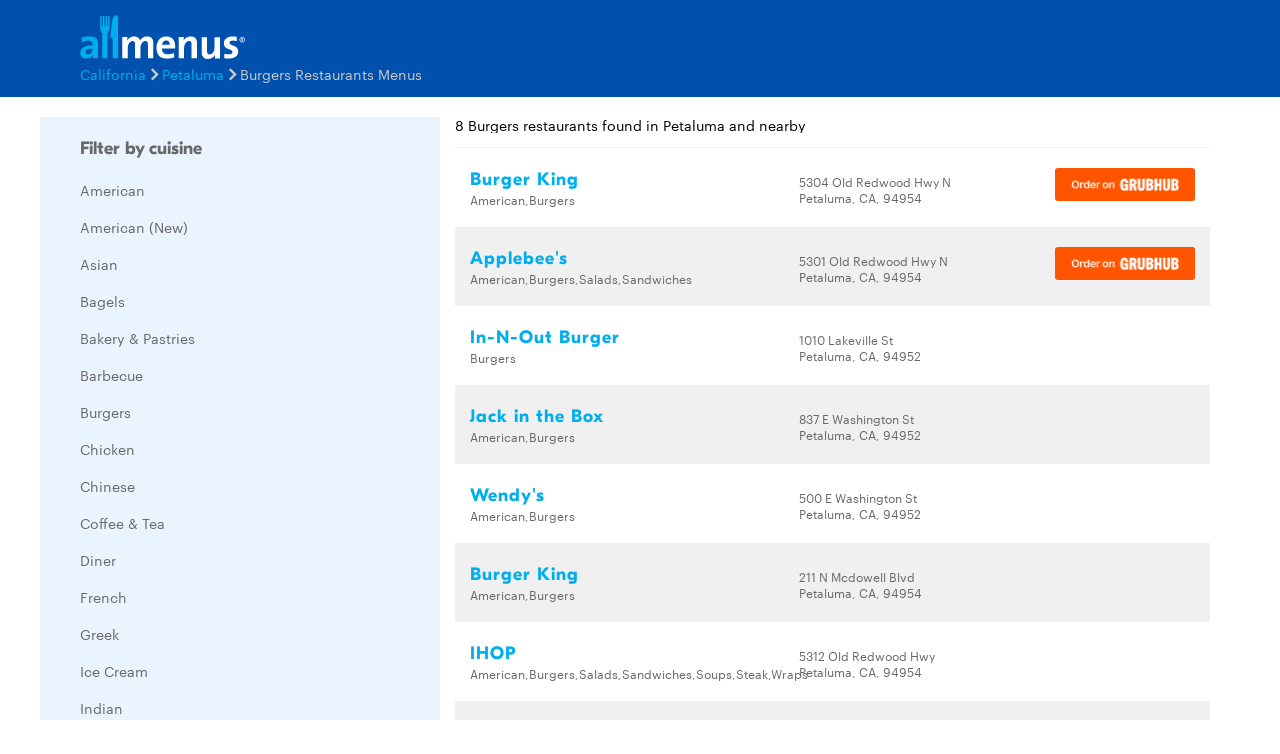

--- FILE ---
content_type: text/html
request_url: https://www.allmenus.com/ca/petaluma/-/burgers/
body_size: 4624
content:
<!DOCTYPE html>
<html lang="en">

<head>
  <title>Burgers restaurants and menus in Petaluma, CA - Allmenus.com</title>
  <meta http-equiv="content-type" content="text/html; charset=utf-8" />
  <meta name="description" content="Petaluma&#39;s Burgers restaurant and menu guide. View menus, maps, and reviews for popular Burgers restaurants in Petaluma, CA." />
  <meta name="keywords" content="Restaurant, food, menu" />
  <meta name="viewport" content="width=device-width, initial-scale=1, maximum-scale=1, user-scalable=0" />
  <link rel="manifest" href="/static/manifest.json" />
  <meta name="theme-color" content="#007AFF" />
  <meta name="msapplication-TileColor" content="#007AFF" />
  <meta name="mobile-web-app-capable" content="yes" />
  <meta name="application-name" content="Allmenus.com" />
  <meta name="apple-mobile-web-app-capable" content="yes" />
  <meta name="apple-mobile-web-app-status-bar-style" content="black" />
  <meta name="apple-mobile-web-app-title" content="Petaluma&#39;s Burgers restaurant and menu guide. View menus, maps, and reviews for popular Burgers restaurants in Petaluma, CA." />
  <meta name="google-site-verification" content="kYsrGUrO6CY7mfDrZOmnIynUSeRWLN0HUOUqxNrz0PM" />
  <!--
    <meta property="fb:app_id" content="2396679921" >
    <meta property="fb:admins" content="615517, 502157015" >
    <meta property="og:type" content="website" >
    <meta property="og:url" content="http://www.allmenus.com/" >
    <meta property="og:image" content="http://www.allmenus.com/cdn/am/images/icons/am_logo_400x70.jpg">
    <meta property="og:title" content="" >
    <meta property="og:description" content="Petaluma&#39;s Burgers restaurant and menu guide. View menus, maps, and reviews for popular Burgers restaurants in Petaluma, CA." >
    -->
  <link rel="apple-touch-icon-precomposed" sizes="57x57" href="/static/images/favicon/apple-touch-icon-57x57.png" />
  <link rel="apple-touch-icon-precomposed" sizes="114x114" href="/static/images/favicon/apple-touch-icon-114x114.png" />
  <link rel="apple-touch-icon-precomposed" sizes="72x72" href="/static/images/favicon/apple-touch-icon-72x72.png" />
  <link rel="apple-touch-icon-precomposed" sizes="144x144" href="/static/images/favicon/apple-touch-icon-144x144.png" />
  <link rel="apple-touch-icon-precomposed" sizes="60x60" href="/static/images/favicon/apple-touch-icon-60x60.png" />
  <link rel="apple-touch-icon-precomposed" sizes="120x120" href="/static/images/favicon/apple-touch-icon-120x120.png" />
  <link rel="apple-touch-icon-precomposed" sizes="76x76" href="/static/images/favicon/apple-touch-icon-76x76.png" />
  <link rel="apple-touch-icon-precomposed" sizes="152x152" href="/static/images/favicon/apple-touch-icon-152x152.png" />
  <link rel="icon" type="image/png" href="/static/images/favicon/favicon-196x196.png" sizes="196x196" />
  <link rel="icon" type="image/png" href="/static/images/favicon/favicon-96x96.png" sizes="96x96" />
  <link rel="icon" type="image/png" href="/static/images/favicon/favicon-32x32.png" sizes="32x32" />
  <link rel="icon" type="image/png" href="/static/images/favicon/favicon-16x16.png" sizes="16x16" />
  <link rel="icon" type="image/png" href="/static/images/favicon/favicon-128.png" sizes="128x128" />
  <meta name="application-name" content="&nbsp;" />
  <meta name="msapplication-TileColor" content="#FFFFFF" />
  <meta name="msapplication-TileImage" content="/static/images/favicon/mstile-144x144.png" />
  <meta name="msapplication-square70x70logo" content="/static/images/favicon/mstile-70x70.png" />
  <meta name="msapplication-square150x150logo" content="/static/images/favicon/mstile-150x150.png" />
  <meta name="msapplication-wide310x150logo" content="/static/images/favicon/mstile-310x150.png" />
  <meta name="msapplication-square310x310logo" content="/static/images/favicon/mstile-310x310.png" />
  <link rel="stylesheet" href="/static/css/main.css">
  <link rel="stylesheet" href="/static/css/main.min.css">
  <link rel="stylesheet" href="https://maxcdn.bootstrapcdn.com/bootstrap/4.0.0/css/bootstrap.min.css" integrity="sha384-Gn5384xqQ1aoWXA+058RXPxPg6fy4IWvTNh0E263XmFcJlSAwiGgFAW/dAiS6JXm" crossorigin="anonymous">
  <link rel="stylesheet" href="/static/css/list.min.css">
  <link id="canonical-link" rel="canonical" href="https://pp.allmenus.com/ca/petaluma/-/burgers/" />
  <script type="application/ld+json" id="breadcrumb">
    {
      "@context": "http://schema.org",
      "@type": "BreadcrumbList",
      "itemListElement": [{
        "@type": "ListItem",
        "position": 1,
        "item": {
          "@id": "https://pp.allmenus.com",
          "name": "Allmenus.com"
        }
      }, {
        "@type": "ListItem",
        "position": 2,
        "item": {
          "@id": "https://pp.allmenus.com/ca/",
          "name": "CA"
        }
      }, {
        "@type": "ListItem",
        "position": 3,
        "item": {
          "@id": "https://pp.allmenus.com/ca/petaluma/",
          "name": "Petaluma"
        }
      }, {
        "@type": "ListItem",
        "position": 4,
        "item": {
          "@id": "https://pp.allmenus.com/ca/petaluma/-/",
          "name": "Burgers"
        }
      }]
    }
  </script>
  <script>
    dataLayer = [{
      'pageGroup': 'Search',
      'pageSubGroup': 'city',
      'regionClassification': ''
    }];
  </script>
  <noscript><iframe src="//www.googletagmanager.com/ns.html?id=GTM-MR6RHV" height="0" width="0" style="display:none;visibility:hidden"></iframe></noscript>
  <script>
    (function(w, d, s, l, i) {
      w[l] = w[l] || [];
      w[l].push({
        'gtm.start': new Date().getTime(),
        event: 'gtm.js'
      });
      var f = d.getElementsByTagName(s)[0],
        j = d.createElement(s),
        dl = l != 'dataLayer' ? '&l=' + l : '';
      j.async = true;
      j.src =
        '//www.googletagmanager.com/gtm.js?id=' + i + dl;
      f.parentNode.insertBefore(j, f);
    })(window, document, 'script', 'dataLayer', 'GTM-MR6RHV');
  </script>
</head>

<body itemscope itemtype="http://schema.org/WebPage">
  <div class="content-container">
    <header class="s-header">
      <div class="header-content s-container">
        <div class="s-row">
          <div class="header-logo s-col-md-4">
            <span class="icon-search icon-24 pull-right s-visible-xs toggle-search-bar mobile-search-icon"> </span>
            <a href="/"><img alt="Allmenus.com" src="/static/images/allmenus-logo.svg"></a>
          </div>
          <div class="header-search s-col-md-8 invisible">
            <span class="icon-search icon-24 pull-right s-visible-sm toggle-search-bar mobile-search-icon"> </span>
            <form id="am-search-form-desktop" class="am-search-form am-header-search rb-search-row vert-middle s-hidden-md">
              <div class="s-input-addon addon-left addon-left-large s-input-bigger google-input-container">
                <input id="header-get-address" type="search" class="s-form-control s-form-control-dark s-form-control-fancy s-form-control-am gm-autocomplete address" placeholder="Enter address, city or ZIP code" onblur="this.placeholder = 'Enter address, city or ZIP code'" onfocus="this.placeholder = ''" name="addressSearch" value="">
                <div class="header-get-location">
                  <span class="s-input-addon-icon icon-location icon-24"></span>
                </div>
              </div>
              <div class="s-input-addon addon-left addon-left-large close-icon-header">
                <span class="s-input-addon-icon icon-close icon-16"></span>
              </div>
              <div class="s-input-addon addon-left addon-left-large search-icon-header">
                <span class="s-input-addon-icon icon-search icon-24 s-form-control-am"></span>
              </div>
              <div class="s-input-addon addon-left addon-left-large s-input-smaller search-input-width">
                <input type="search" class="s-form-control s-form-control-dark s-form-control-fancy s-form-control-am find-menu-autocomplete menu" placeholder="Enter a restaurant" onfocus="this.placeholder = ''" onblur="this.placeholder = 'Enter a restaurant'" name="restaurantSearch">
              </div>
              <div class="s-input-addon addon-left addon-left-large close-icon-menu">
                <span class="s-input-addon-icon icon-close icon-16"></span>
              </div>
              <button type="submit" class="search-button-submit">Find menus</button>
            </form>
          </div>
        </div>
      </div>
    </header>
    <section class="breadcrumb-container">
      <div class="s-container">
        <ul class="s-list-inline-breadcrumb">
          <li><a href="/ca/">California</a><span class="icon-caret-right icon-16"></span></li>
          <li><a href="/ca/petaluma/-/">Petaluma</a><span class="icon-caret-right icon-16"></span></li>
          <li>Burgers Restaurants Menus</li>
        </ul>
      </div>
    </section>
    <div class="s-container list-page-container ">
      <div class="s-row">
        <section class="filter-container s-hidden-sm open s-col-md-4">
          <div class="s-visible-xs mobile-filter-handler">
            <div class="back-to-results">
              <span class="icon-left"></span>
              <span>Back to Search Results</span>
            </div>
          </div>
          <div class="cuisine-container blue-background" data-clickstream-cuisine-filter>
            <input type="hidden" id="cuisine-filter-refresh" value="false">
            <div class="clearfix">
              <h5 class="filters-header pull-left">Filter by cuisine</h5>
            </div>
            <div class="filters-container">
              <div class="s-checkbox-group">
                <label for="filter-checkbox1" class="s-checkbox-label"><a href="/ca/petaluma/-/american/">American</a></label>
              </div>
              <div class="s-checkbox-group">
                <label for="filter-checkbox2" class="s-checkbox-label"><a href="/ca/petaluma/-/american-new/">American (New)</a></label>
              </div>
              <div class="s-checkbox-group">
                <label for="filter-checkbox3" class="s-checkbox-label"><a href="/ca/petaluma/-/asian/">Asian</a></label>
              </div>
              <div class="s-checkbox-group">
                <label for="filter-checkbox4" class="s-checkbox-label"><a href="/ca/petaluma/-/bagels/">Bagels</a></label>
              </div>
              <div class="s-checkbox-group">
                <label for="filter-checkbox5" class="s-checkbox-label"><a href="/ca/petaluma/-/bakery-pastries/">Bakery &amp; Pastries</a></label>
              </div>
              <div class="s-checkbox-group">
                <label for="filter-checkbox6" class="s-checkbox-label"><a href="/ca/petaluma/-/barbecue/">Barbecue</a></label>
              </div>
              <div class="s-checkbox-group">
                <label for="filter-checkbox7" class="s-checkbox-label"><a href="/ca/petaluma/-/burgers/">Burgers</a></label>
              </div>
              <div class="s-checkbox-group">
                <label for="filter-checkbox8" class="s-checkbox-label"><a href="/ca/petaluma/-/chicken/">Chicken</a></label>
              </div>
              <div class="s-checkbox-group">
                <label for="filter-checkbox9" class="s-checkbox-label"><a href="/ca/petaluma/-/chinese/">Chinese</a></label>
              </div>
              <div class="s-checkbox-group">
                <label for="filter-checkbox10" class="s-checkbox-label"><a href="/ca/petaluma/-/coffee-tea/">Coffee &amp; Tea</a></label>
              </div>
              <div class="s-checkbox-group">
                <label for="filter-checkbox11" class="s-checkbox-label"><a href="/ca/petaluma/-/diner/">Diner</a></label>
              </div>
              <div class="s-checkbox-group">
                <label for="filter-checkbox12" class="s-checkbox-label"><a href="/ca/petaluma/-/french/">French</a></label>
              </div>
              <div class="s-checkbox-group">
                <label for="filter-checkbox13" class="s-checkbox-label"><a href="/ca/petaluma/-/greek/">Greek</a></label>
              </div>
              <div class="s-checkbox-group">
                <label for="filter-checkbox14" class="s-checkbox-label"><a href="/ca/petaluma/-/ice-cream/">Ice Cream</a></label>
              </div>
              <div class="s-checkbox-group">
                <label for="filter-checkbox15" class="s-checkbox-label"><a href="/ca/petaluma/-/indian/">Indian</a></label>
              </div>
              <div class="s-checkbox-group">
                <label for="filter-checkbox16" class="s-checkbox-label"><a href="/ca/petaluma/-/italian/">Italian</a></label>
              </div>
              <div class="s-checkbox-group">
                <label for="filter-checkbox17" class="s-checkbox-label"><a href="/ca/petaluma/-/japanese/">Japanese</a></label>
              </div>
              <div class="s-checkbox-group">
                <label for="filter-checkbox18" class="s-checkbox-label"><a href="/ca/petaluma/-/lunch-specials/">Lunch Specials</a></label>
              </div>
              <div class="s-checkbox-group">
                <label for="filter-checkbox19" class="s-checkbox-label"><a href="/ca/petaluma/-/mediterranean/">Mediterranean</a></label>
              </div>
              <div class="s-checkbox-group">
                <label for="filter-checkbox20" class="s-checkbox-label"><a href="/ca/petaluma/-/mexican/">Mexican</a></label>
              </div>
              <div class="s-checkbox-group">
                <label for="filter-checkbox21" class="s-checkbox-label"><a href="/ca/petaluma/-/pasta/">Pasta</a></label>
              </div>
              <div class="s-checkbox-group">
                <label for="filter-checkbox22" class="s-checkbox-label"><a href="/ca/petaluma/-/pizza/">Pizza</a></label>
              </div>
              <div class="s-checkbox-group">
                <label for="filter-checkbox23" class="s-checkbox-label"><a href="/ca/petaluma/-/pub-food/">Pub Food</a></label>
              </div>
              <div class="s-checkbox-group">
                <label for="filter-checkbox24" class="s-checkbox-label"><a href="/ca/petaluma/-/salads/">Salads</a></label>
              </div>
              <div class="s-checkbox-group">
                <label for="filter-checkbox25" class="s-checkbox-label"><a href="/ca/petaluma/-/sandwiches/">Sandwiches</a></label>
              </div>
              <div class="s-checkbox-group">
                <label for="filter-checkbox26" class="s-checkbox-label"><a href="/ca/petaluma/-/seafood/">Seafood</a></label>
              </div>
              <div class="s-checkbox-group">
                <label for="filter-checkbox27" class="s-checkbox-label"><a href="/ca/petaluma/-/smoothies-juices/">Smoothies &amp; Juices</a></label>
              </div>
              <div class="s-checkbox-group">
                <label for="filter-checkbox28" class="s-checkbox-label"><a href="/ca/petaluma/-/soups/">Soups</a></label>
              </div>
              <div class="s-checkbox-group">
                <label for="filter-checkbox29" class="s-checkbox-label"><a href="/ca/petaluma/-/steakhouse/">Steak</a></label>
              </div>
              <div class="s-checkbox-group">
                <label for="filter-checkbox30" class="s-checkbox-label"><a href="/ca/petaluma/-/thai/">Thai</a></label>
              </div>
              <div class="s-checkbox-group">
                <label for="filter-checkbox31" class="s-checkbox-label"><a href="/ca/petaluma/-/wings/">Wings</a></label>
              </div>
              <div class="s-checkbox-group">
                <label for="filter-checkbox32" class="s-checkbox-label"><a href="/ca/petaluma/-/wraps/">Wraps</a></label>
              </div>
            </div>
          </div>
          <div class="ad-placeholder s-hidden-sm s-col-sm-11">
            <script type="text/javascript">
              <!--
              google_ad_client = "ca-pub-6777217859496707";
              /* NEW AM 300 x 600 */
              google_ad_slot = "7789924892";
              google_ad_width = 300;
              google_ad_height = 600;
              //
              -->
            </script>
            <script type="text/javascript" src="//pagead2.googlesyndication.com/pagead/show_ads.js">
            </script>
          </div>
        </section>
        <section class="restaurant-list-container s-col-md-8" data-clickstream-address-search>
          <div class="restaurant-list-header clearfix">
            <div class="result-number-container pull-left clearfix">
              <h1> 8 Burgers restaurants found in Petaluma and nearby</h1>
              <div class="s-visible-xs pull-right mobile-filter-toggler">
                <span class="icon-filter icon-32" style="display:block;"></span>
                <span>Filter & Sort</span>
              </div>
            </div>
          </div>
          <div>
            <ul class="restaurant-list">
              <li class="restaurant-list-item clearfix" data-clickstream-restaurant-item>
                <div class="s-row">
                  <div class="description-container s-col-xs-7 s-col-sm-9 s-col-md-5">
                    <h4 class="name"><a href="/ca/petaluma/171976-burger-king/menu/" data-masterlist-id=171976>Burger King</a></h4>
                    <p class="cuisine-list">American,Burgers</p>
                  </div>
                  <div class="address-container s-hidden-sm s-col-sm-4">
                    <div class="delivery">
                      <!--  &bullet; <span class="icon-scooter"></span> <span class="delivery-blue">Delivery</span> -->
                    </div>
                    <p class="address">5304 Old Redwood Hwy N</p>
                    <p class="address">Petaluma, CA, 94954</p>
                  </div>
                  <div class="grubhub-button s-col-xs-5 s-col-sm-3 s-pull-right-sm">
                    <a class="grubhub" href="https://www.grubhub.com/restaurant/burger-king-5304-old-redwood-hwy-n-petaluma/2131854?utm_medium=grubhub-owned-menu-properties&amp;utm_source=allmenus.com&amp;utm_content=2131854&amp;utm_campaign=menu_page&amp;affiliate=">
                      <img src="/static/images/order-on-grubhub-button.png" alt="Order on Grubhub" />
                    </a>
                  </div>
                </div>
              </li>
              <li class="restaurant-list-item clearfix" data-clickstream-restaurant-item>
                <div class="s-row">
                  <div class="description-container s-col-xs-7 s-col-sm-9 s-col-md-5">
                    <h4 class="name"><a href="/ca/petaluma/89902-applebees/menu/" data-masterlist-id=89902>Applebee&#39;s</a></h4>
                    <p class="cuisine-list">American,Burgers,Salads,Sandwiches</p>
                  </div>
                  <div class="address-container s-hidden-sm s-col-sm-4">
                    <div class="delivery">
                      <!--  &bullet; <span class="icon-scooter"></span> <span class="delivery-blue">Delivery</span> -->
                    </div>
                    <p class="address">5301 Old Redwood Hwy N</p>
                    <p class="address">Petaluma, CA, 94954</p>
                  </div>
                  <div class="grubhub-button s-col-xs-5 s-col-sm-3 s-pull-right-sm">
                    <a class="grubhub" href="https://www.grubhub.com/restaurant/applebees-5301-old-redwood-hwy-n-petaluma/2101658?utm_medium=grubhub-owned-menu-properties&amp;utm_source=allmenus.com&amp;utm_content=2101658&amp;utm_campaign=menu_page&amp;affiliate=">
                      <img src="/static/images/order-on-grubhub-button.png" alt="Order on Grubhub" />
                    </a>
                  </div>
                </div>
              </li>
              <li class="restaurant-list-item clearfix" data-clickstream-restaurant-item>
                <div class="s-row">
                  <div class="description-container s-col-xs-7 s-col-sm-9 s-col-md-5">
                    <h4 class="name"><a href="/ca/petaluma/224492-in-n-out-burger/menu/" data-masterlist-id=224492>In-N-Out Burger</a></h4>
                    <p class="cuisine-list">Burgers</p>
                  </div>
                  <div class="address-container s-hidden-sm s-col-sm-4">
                    <div class="delivery">
                      <!--  &bullet; <span class="icon-scooter-grey"></span> <span class="delivery-grey">Delivery not avail.</span> -->
                    </div>
                    <p class="address">1010 Lakeville St</p>
                    <p class="address">Petaluma, CA, 94952</p>
                  </div>
                </div>
              </li>
              <li class="restaurant-list-item clearfix" data-clickstream-restaurant-item>
                <div class="s-row">
                  <div class="description-container s-col-xs-7 s-col-sm-9 s-col-md-5">
                    <h4 class="name"><a href="/ca/petaluma/178354-jack-in-the-box/menu/" data-masterlist-id=178354>Jack in the Box</a></h4>
                    <p class="cuisine-list">American,Burgers</p>
                  </div>
                  <div class="address-container s-hidden-sm s-col-sm-4">
                    <div class="delivery">
                      <!--  &bullet; <span class="icon-scooter-grey"></span> <span class="delivery-grey">Delivery not avail.</span> -->
                    </div>
                    <p class="address">837 E Washington St</p>
                    <p class="address">Petaluma, CA, 94952</p>
                  </div>
                </div>
              </li>
              <li class="restaurant-list-item clearfix" data-clickstream-restaurant-item>
                <div class="s-row">
                  <div class="description-container s-col-xs-7 s-col-sm-9 s-col-md-5">
                    <h4 class="name"><a href="/ca/petaluma/174483-wendys/menu/" data-masterlist-id=174483>Wendy&#39;s</a></h4>
                    <p class="cuisine-list">American,Burgers</p>
                  </div>
                  <div class="address-container s-hidden-sm s-col-sm-4">
                    <div class="delivery">
                      <!--  &bullet; <span class="icon-scooter-grey"></span> <span class="delivery-grey">Delivery not avail.</span> -->
                    </div>
                    <p class="address">500 E Washington St</p>
                    <p class="address">Petaluma, CA, 94952</p>
                  </div>
                </div>
              </li>
              <li class="restaurant-list-item clearfix" data-clickstream-restaurant-item>
                <div class="s-row">
                  <div class="description-container s-col-xs-7 s-col-sm-9 s-col-md-5">
                    <h4 class="name"><a href="/ca/petaluma/171975-burger-king/menu/" data-masterlist-id=171975>Burger King</a></h4>
                    <p class="cuisine-list">American,Burgers</p>
                  </div>
                  <div class="address-container s-hidden-sm s-col-sm-4">
                    <div class="delivery">
                      <!--  &bullet; <span class="icon-scooter-grey"></span> <span class="delivery-grey">Delivery not avail.</span> -->
                    </div>
                    <p class="address">211 N Mcdowell Blvd</p>
                    <p class="address">Petaluma, CA, 94954</p>
                  </div>
                </div>
              </li>
              <li class="restaurant-list-item clearfix" data-clickstream-restaurant-item>
                <div class="s-row">
                  <div class="description-container s-col-xs-7 s-col-sm-9 s-col-md-5">
                    <h4 class="name"><a href="/ca/petaluma/97068-ihop/menu/" data-masterlist-id=97068>IHOP</a></h4>
                    <p class="cuisine-list">American,Burgers,Salads,Sandwiches,Soups,Steak,Wraps</p>
                  </div>
                  <div class="address-container s-hidden-sm s-col-sm-4">
                    <div class="delivery">
                      <!--  &bullet; <span class="icon-scooter-grey"></span> <span class="delivery-grey">Delivery not avail.</span> -->
                    </div>
                    <p class="address">5312 Old Redwood Hwy</p>
                    <p class="address">Petaluma, CA, 94954</p>
                  </div>
                </div>
              </li>
              <li class="restaurant-list-item clearfix" data-clickstream-restaurant-item>
                <div class="s-row">
                  <div class="description-container s-col-xs-7 s-col-sm-9 s-col-md-5">
                    <h4 class="name"><a href="/ca/petaluma/178569-jack-in-the-box/menu/" data-masterlist-id=178569>Jack in the Box</a></h4>
                    <p class="cuisine-list">American,Burgers</p>
                  </div>
                  <div class="address-container s-hidden-sm s-col-sm-4">
                    <div class="delivery">
                      <!--  &bullet; <span class="icon-scooter-grey"></span> <span class="delivery-grey">Delivery not avail.</span> -->
                    </div>
                    <p class="address">1401 N Mcdowell Blvd</p>
                    <p class="address">Petaluma, CA, 94954</p>
                  </div>
                </div>
              </li>
            </ul>
          </div>
        </section>
      </div>
    </div>
  </div>
  <footer class="s-footer">
    <div class="footer-content">
      <ul class="footer-static-links">
        <li><a href="/about-us/" name="footerAboutUs">About Us</a></li>
        <li><a href="/faq/" name="footerFaq">FAQs</a></li>
        <li><a href="https://get.grubhub.com" name="footerRestaurantOwners">Restaurant Center</a></li>
        <li><a href="/contact-us/" name="footerContactUs">Contact Us</a></li>
        <li><a href="/c/" name="footerChainRestaurants">Chain Restaurants</a></li>
        <li><a href="/terms-conditions/" name="footerTermsConditions">Terms & Conditions</a></li>
        <li><a href="https://www.grubhub.com/legal/privacy-policy" name="footerPrivacyPolicy">Privacy Policy</a></li>
        <li><a href="https://www.grubhub.com/legal/notice-financial-incentive" name="footerNoticeFinancialIncentive">Notice of Financial Incentive</a></li>
      </ul>
      <section><span class="copyright-text">©2023 GrubHub, Inc. All rights reserved.</span></section>
    </div>
  </footer>
  <script type="text/javascript" src="/static/js/vendor.js"></script>
  <script defer async type="text/javascript" src="/static/js/main.min.js"></script>
  <script defer src="/service-worker.min.js"></script>
  <script async src="https://maps.googleapis.com/maps/api/js?client=gme-grubhubinc&channel=allmenus&libraries=places&callback=initMap">
  </script>
  <script type="text/javascript">
    var env_url = "";
    window.clickstream_env = "";
    window.service_version = "";
    window.clickstream_v2host = "";
    window.clickstreamPageName = "";
    window.clickstream_enabled = false;
  </script>
  <script src="https://code.jquery.com/jquery-3.2.1.slim.min.js" integrity="sha384-KJ3o2DKtIkvYIK3UENzmM7KCkRr/rE9/Qpg6aAZGJwFDMVNA/GpGFF93hXpG5KkN" crossorigin="anonymous"></script>
  <script src="https://cdnjs.cloudflare.com/ajax/libs/popper.js/1.12.9/umd/popper.min.js" integrity="sha384-ApNbgh9B+Y1QKtv3Rn7W3mgPxhU9K/ScQsAP7hUibX39j7fakFPskvXusvfa0b4Q" crossorigin="anonymous"></script>
  <script src="https://maxcdn.bootstrapcdn.com/bootstrap/4.0.0/js/bootstrap.min.js" integrity="sha384-JZR6Spejh4U02d8jOt6vLEHfe/JQGiRRSQQxSfFWpi1MquVdAyjUar5+76PVCmYl" crossorigin="anonymous"></script>
</body>

</html>

--- FILE ---
content_type: text/html; charset=utf-8
request_url: https://www.google.com/recaptcha/api2/aframe
body_size: 267
content:
<!DOCTYPE HTML><html><head><meta http-equiv="content-type" content="text/html; charset=UTF-8"></head><body><script nonce="Ehh3JojEDYtTvz5Zmm__BQ">/** Anti-fraud and anti-abuse applications only. See google.com/recaptcha */ try{var clients={'sodar':'https://pagead2.googlesyndication.com/pagead/sodar?'};window.addEventListener("message",function(a){try{if(a.source===window.parent){var b=JSON.parse(a.data);var c=clients[b['id']];if(c){var d=document.createElement('img');d.src=c+b['params']+'&rc='+(localStorage.getItem("rc::a")?sessionStorage.getItem("rc::b"):"");window.document.body.appendChild(d);sessionStorage.setItem("rc::e",parseInt(sessionStorage.getItem("rc::e")||0)+1);localStorage.setItem("rc::h",'1769116502516');}}}catch(b){}});window.parent.postMessage("_grecaptcha_ready", "*");}catch(b){}</script></body></html>